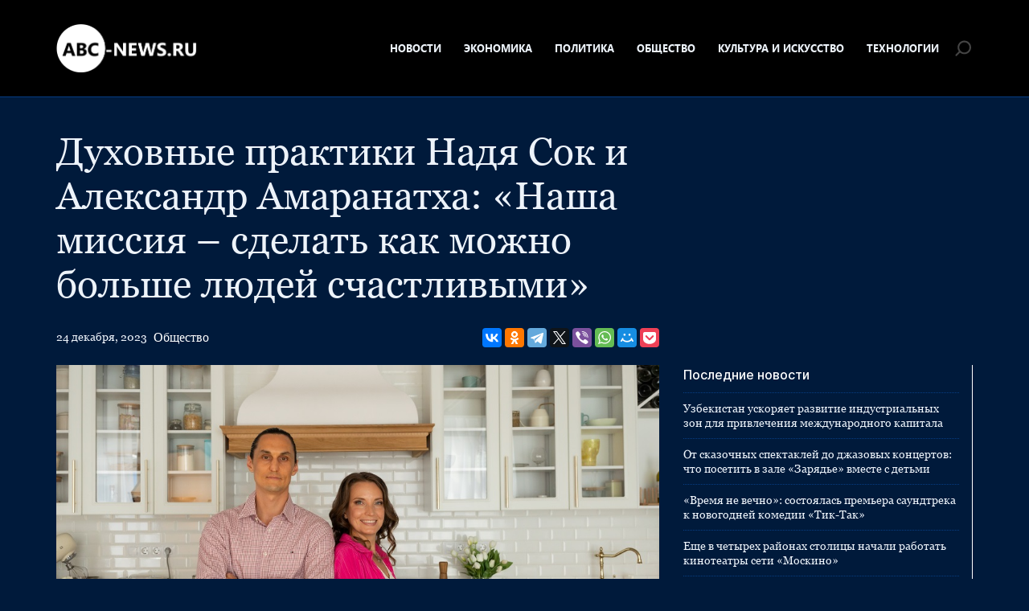

--- FILE ---
content_type: text/html; charset=UTF-8
request_url: https://abc-news.ru/society/duhovnye-praktiki-nadja-sok-i-aleksandr-amaranatha-nasha-missija-sdelat-kak-mozhno-bolshe-ljudej-schastlivymi/
body_size: 11539
content:
<!doctype html>
<html lang="ru-RU">
<head>
	<meta charset="UTF-8">
	<meta name="viewport" content="width=device-width, initial-scale=1">
	<link rel="profile" href="https://gmpg.org/xfn/11">

	<meta name='robots' content='index, follow, max-image-preview:large, max-snippet:-1, max-video-preview:-1' />
	<style>img:is([sizes="auto" i], [sizes^="auto," i]) { contain-intrinsic-size: 3000px 1500px }</style>
	
	<!-- This site is optimized with the Yoast SEO plugin v25.3.1 - https://yoast.com/wordpress/plugins/seo/ -->
	<title>Духовные практики Надя Сок и Александр Амаранатха: «Наша миссия – сделать как можно больше людей счастливыми» - ABC-News.ru</title>
	<link rel="canonical" href="https://abc-news.ru/society/duhovnye-praktiki-nadja-sok-i-aleksandr-amaranatha-nasha-missija-sdelat-kak-mozhno-bolshe-ljudej-schastlivymi/" />
	<meta property="og:locale" content="ru_RU" />
	<meta property="og:type" content="article" />
	<meta property="og:title" content="Духовные практики Надя Сок и Александр Амаранатха: «Наша миссия – сделать как можно больше людей счастливыми» - ABC-News.ru" />
	<meta property="og:description" content="История центра началась 26 октября 2016 года. Название «YOU.GURU» было выбрано не случайно, ведь слова «Ты – мастер» помогают поверить в себя и в то, что каждый из нас способен раскрыть свой потенциал. Сумасшедший ритм современного..." />
	<meta property="og:url" content="https://abc-news.ru/society/duhovnye-praktiki-nadja-sok-i-aleksandr-amaranatha-nasha-missija-sdelat-kak-mozhno-bolshe-ljudej-schastlivymi/" />
	<meta property="og:site_name" content="ABC-News.ru" />
	<meta property="article:published_time" content="2023-12-24T09:00:45+00:00" />
	<meta property="article:modified_time" content="2023-12-24T09:00:46+00:00" />
	<meta property="og:image" content="https://abc-news.ru/wp-content/uploads/2023/12/j5a3257.jpg" />
	<meta property="og:image:width" content="993" />
	<meta property="og:image:height" content="486" />
	<meta property="og:image:type" content="image/jpeg" />
	<meta name="author" content="admin" />
	<meta name="twitter:card" content="summary_large_image" />
	<meta name="twitter:label1" content="Написано автором" />
	<meta name="twitter:data1" content="admin" />
	<meta name="twitter:label2" content="Примерное время для чтения" />
	<meta name="twitter:data2" content="3 минуты" />
	<script type="application/ld+json" class="yoast-schema-graph">{"@context":"https://schema.org","@graph":[{"@type":"Article","@id":"https://abc-news.ru/society/duhovnye-praktiki-nadja-sok-i-aleksandr-amaranatha-nasha-missija-sdelat-kak-mozhno-bolshe-ljudej-schastlivymi/#article","isPartOf":{"@id":"https://abc-news.ru/society/duhovnye-praktiki-nadja-sok-i-aleksandr-amaranatha-nasha-missija-sdelat-kak-mozhno-bolshe-ljudej-schastlivymi/"},"author":{"name":"admin","@id":"https://abc-news.ru/#/schema/person/c30ca61827899837bfffaadb58ee5365"},"headline":"Духовные практики Надя Сок и Александр Амаранатха: «Наша миссия – сделать как можно больше людей счастливыми»","datePublished":"2023-12-24T09:00:45+00:00","dateModified":"2023-12-24T09:00:46+00:00","mainEntityOfPage":{"@id":"https://abc-news.ru/society/duhovnye-praktiki-nadja-sok-i-aleksandr-amaranatha-nasha-missija-sdelat-kak-mozhno-bolshe-ljudej-schastlivymi/"},"wordCount":410,"publisher":{"@id":"https://abc-news.ru/#organization"},"image":{"@id":"https://abc-news.ru/society/duhovnye-praktiki-nadja-sok-i-aleksandr-amaranatha-nasha-missija-sdelat-kak-mozhno-bolshe-ljudej-schastlivymi/#primaryimage"},"thumbnailUrl":"https://abc-news.ru/wp-content/uploads/2023/12/j5a3257.jpg","articleSection":["Общество"],"inLanguage":"ru-RU"},{"@type":"WebPage","@id":"https://abc-news.ru/society/duhovnye-praktiki-nadja-sok-i-aleksandr-amaranatha-nasha-missija-sdelat-kak-mozhno-bolshe-ljudej-schastlivymi/","url":"https://abc-news.ru/society/duhovnye-praktiki-nadja-sok-i-aleksandr-amaranatha-nasha-missija-sdelat-kak-mozhno-bolshe-ljudej-schastlivymi/","name":"Духовные практики Надя Сок и Александр Амаранатха: «Наша миссия – сделать как можно больше людей счастливыми» - ABC-News.ru","isPartOf":{"@id":"https://abc-news.ru/#website"},"primaryImageOfPage":{"@id":"https://abc-news.ru/society/duhovnye-praktiki-nadja-sok-i-aleksandr-amaranatha-nasha-missija-sdelat-kak-mozhno-bolshe-ljudej-schastlivymi/#primaryimage"},"image":{"@id":"https://abc-news.ru/society/duhovnye-praktiki-nadja-sok-i-aleksandr-amaranatha-nasha-missija-sdelat-kak-mozhno-bolshe-ljudej-schastlivymi/#primaryimage"},"thumbnailUrl":"https://abc-news.ru/wp-content/uploads/2023/12/j5a3257.jpg","datePublished":"2023-12-24T09:00:45+00:00","dateModified":"2023-12-24T09:00:46+00:00","breadcrumb":{"@id":"https://abc-news.ru/society/duhovnye-praktiki-nadja-sok-i-aleksandr-amaranatha-nasha-missija-sdelat-kak-mozhno-bolshe-ljudej-schastlivymi/#breadcrumb"},"inLanguage":"ru-RU","potentialAction":[{"@type":"ReadAction","target":["https://abc-news.ru/society/duhovnye-praktiki-nadja-sok-i-aleksandr-amaranatha-nasha-missija-sdelat-kak-mozhno-bolshe-ljudej-schastlivymi/"]}]},{"@type":"ImageObject","inLanguage":"ru-RU","@id":"https://abc-news.ru/society/duhovnye-praktiki-nadja-sok-i-aleksandr-amaranatha-nasha-missija-sdelat-kak-mozhno-bolshe-ljudej-schastlivymi/#primaryimage","url":"https://abc-news.ru/wp-content/uploads/2023/12/j5a3257.jpg","contentUrl":"https://abc-news.ru/wp-content/uploads/2023/12/j5a3257.jpg","width":993,"height":486},{"@type":"BreadcrumbList","@id":"https://abc-news.ru/society/duhovnye-praktiki-nadja-sok-i-aleksandr-amaranatha-nasha-missija-sdelat-kak-mozhno-bolshe-ljudej-schastlivymi/#breadcrumb","itemListElement":[{"@type":"ListItem","position":1,"name":"Главная страница","item":"https://abc-news.ru/"},{"@type":"ListItem","position":2,"name":"Духовные практики Надя Сок и Александр Амаранатха: «Наша миссия – сделать как можно больше людей счастливыми»"}]},{"@type":"WebSite","@id":"https://abc-news.ru/#website","url":"https://abc-news.ru/","name":"ABC-News.ru","description":"Последние новости в России и в Мире","publisher":{"@id":"https://abc-news.ru/#organization"},"potentialAction":[{"@type":"SearchAction","target":{"@type":"EntryPoint","urlTemplate":"https://abc-news.ru/?s={search_term_string}"},"query-input":{"@type":"PropertyValueSpecification","valueRequired":true,"valueName":"search_term_string"}}],"inLanguage":"ru-RU"},{"@type":"Organization","@id":"https://abc-news.ru/#organization","name":"ABC-News.ru","url":"https://abc-news.ru/","logo":{"@type":"ImageObject","inLanguage":"ru-RU","@id":"https://abc-news.ru/#/schema/logo/image/","url":"https://abc-news.ru/wp-content/uploads/2023/09/abclogo.png","contentUrl":"https://abc-news.ru/wp-content/uploads/2023/09/abclogo.png","width":355,"height":122,"caption":"ABC-News.ru"},"image":{"@id":"https://abc-news.ru/#/schema/logo/image/"}},{"@type":"Person","@id":"https://abc-news.ru/#/schema/person/c30ca61827899837bfffaadb58ee5365","name":"admin","image":{"@type":"ImageObject","inLanguage":"ru-RU","@id":"https://abc-news.ru/#/schema/person/image/","url":"https://secure.gravatar.com/avatar/22161283c637c6e77bfae25beb8735157b472bb7ba4fd7d122cd0bc63fcaaefa?s=96&d=mm&r=g","contentUrl":"https://secure.gravatar.com/avatar/22161283c637c6e77bfae25beb8735157b472bb7ba4fd7d122cd0bc63fcaaefa?s=96&d=mm&r=g","caption":"admin"},"url":"https://abc-news.ru/author/admin/"}]}</script>
	<!-- / Yoast SEO plugin. -->


<link rel="alternate" type="application/rss+xml" title="ABC-News.ru &raquo; Лента" href="https://abc-news.ru/feed/" />
<link rel="alternate" type="application/rss+xml" title="ABC-News.ru &raquo; Лента комментариев" href="https://abc-news.ru/comments/feed/" />
<script>
window._wpemojiSettings = {"baseUrl":"https:\/\/s.w.org\/images\/core\/emoji\/15.1.0\/72x72\/","ext":".png","svgUrl":"https:\/\/s.w.org\/images\/core\/emoji\/15.1.0\/svg\/","svgExt":".svg","source":{"concatemoji":"https:\/\/abc-news.ru\/wp-includes\/js\/wp-emoji-release.min.js?ver=6.8.1"}};
/*! This file is auto-generated */
!function(i,n){var o,s,e;function c(e){try{var t={supportTests:e,timestamp:(new Date).valueOf()};sessionStorage.setItem(o,JSON.stringify(t))}catch(e){}}function p(e,t,n){e.clearRect(0,0,e.canvas.width,e.canvas.height),e.fillText(t,0,0);var t=new Uint32Array(e.getImageData(0,0,e.canvas.width,e.canvas.height).data),r=(e.clearRect(0,0,e.canvas.width,e.canvas.height),e.fillText(n,0,0),new Uint32Array(e.getImageData(0,0,e.canvas.width,e.canvas.height).data));return t.every(function(e,t){return e===r[t]})}function u(e,t,n){switch(t){case"flag":return n(e,"\ud83c\udff3\ufe0f\u200d\u26a7\ufe0f","\ud83c\udff3\ufe0f\u200b\u26a7\ufe0f")?!1:!n(e,"\ud83c\uddfa\ud83c\uddf3","\ud83c\uddfa\u200b\ud83c\uddf3")&&!n(e,"\ud83c\udff4\udb40\udc67\udb40\udc62\udb40\udc65\udb40\udc6e\udb40\udc67\udb40\udc7f","\ud83c\udff4\u200b\udb40\udc67\u200b\udb40\udc62\u200b\udb40\udc65\u200b\udb40\udc6e\u200b\udb40\udc67\u200b\udb40\udc7f");case"emoji":return!n(e,"\ud83d\udc26\u200d\ud83d\udd25","\ud83d\udc26\u200b\ud83d\udd25")}return!1}function f(e,t,n){var r="undefined"!=typeof WorkerGlobalScope&&self instanceof WorkerGlobalScope?new OffscreenCanvas(300,150):i.createElement("canvas"),a=r.getContext("2d",{willReadFrequently:!0}),o=(a.textBaseline="top",a.font="600 32px Arial",{});return e.forEach(function(e){o[e]=t(a,e,n)}),o}function t(e){var t=i.createElement("script");t.src=e,t.defer=!0,i.head.appendChild(t)}"undefined"!=typeof Promise&&(o="wpEmojiSettingsSupports",s=["flag","emoji"],n.supports={everything:!0,everythingExceptFlag:!0},e=new Promise(function(e){i.addEventListener("DOMContentLoaded",e,{once:!0})}),new Promise(function(t){var n=function(){try{var e=JSON.parse(sessionStorage.getItem(o));if("object"==typeof e&&"number"==typeof e.timestamp&&(new Date).valueOf()<e.timestamp+604800&&"object"==typeof e.supportTests)return e.supportTests}catch(e){}return null}();if(!n){if("undefined"!=typeof Worker&&"undefined"!=typeof OffscreenCanvas&&"undefined"!=typeof URL&&URL.createObjectURL&&"undefined"!=typeof Blob)try{var e="postMessage("+f.toString()+"("+[JSON.stringify(s),u.toString(),p.toString()].join(",")+"));",r=new Blob([e],{type:"text/javascript"}),a=new Worker(URL.createObjectURL(r),{name:"wpTestEmojiSupports"});return void(a.onmessage=function(e){c(n=e.data),a.terminate(),t(n)})}catch(e){}c(n=f(s,u,p))}t(n)}).then(function(e){for(var t in e)n.supports[t]=e[t],n.supports.everything=n.supports.everything&&n.supports[t],"flag"!==t&&(n.supports.everythingExceptFlag=n.supports.everythingExceptFlag&&n.supports[t]);n.supports.everythingExceptFlag=n.supports.everythingExceptFlag&&!n.supports.flag,n.DOMReady=!1,n.readyCallback=function(){n.DOMReady=!0}}).then(function(){return e}).then(function(){var e;n.supports.everything||(n.readyCallback(),(e=n.source||{}).concatemoji?t(e.concatemoji):e.wpemoji&&e.twemoji&&(t(e.twemoji),t(e.wpemoji)))}))}((window,document),window._wpemojiSettings);
</script>
<style id='wp-emoji-styles-inline-css'>

	img.wp-smiley, img.emoji {
		display: inline !important;
		border: none !important;
		box-shadow: none !important;
		height: 1em !important;
		width: 1em !important;
		margin: 0 0.07em !important;
		vertical-align: -0.1em !important;
		background: none !important;
		padding: 0 !important;
	}
</style>
<link rel='stylesheet' id='wp-block-library-css' href='https://abc-news.ru/wp-includes/css/dist/block-library/style.min.css?ver=6.8.1' media='all' />
<style id='classic-theme-styles-inline-css'>
/*! This file is auto-generated */
.wp-block-button__link{color:#fff;background-color:#32373c;border-radius:9999px;box-shadow:none;text-decoration:none;padding:calc(.667em + 2px) calc(1.333em + 2px);font-size:1.125em}.wp-block-file__button{background:#32373c;color:#fff;text-decoration:none}
</style>
<style id='global-styles-inline-css'>
:root{--wp--preset--aspect-ratio--square: 1;--wp--preset--aspect-ratio--4-3: 4/3;--wp--preset--aspect-ratio--3-4: 3/4;--wp--preset--aspect-ratio--3-2: 3/2;--wp--preset--aspect-ratio--2-3: 2/3;--wp--preset--aspect-ratio--16-9: 16/9;--wp--preset--aspect-ratio--9-16: 9/16;--wp--preset--color--black: #000000;--wp--preset--color--cyan-bluish-gray: #abb8c3;--wp--preset--color--white: #ffffff;--wp--preset--color--pale-pink: #f78da7;--wp--preset--color--vivid-red: #cf2e2e;--wp--preset--color--luminous-vivid-orange: #ff6900;--wp--preset--color--luminous-vivid-amber: #fcb900;--wp--preset--color--light-green-cyan: #7bdcb5;--wp--preset--color--vivid-green-cyan: #00d084;--wp--preset--color--pale-cyan-blue: #8ed1fc;--wp--preset--color--vivid-cyan-blue: #0693e3;--wp--preset--color--vivid-purple: #9b51e0;--wp--preset--gradient--vivid-cyan-blue-to-vivid-purple: linear-gradient(135deg,rgba(6,147,227,1) 0%,rgb(155,81,224) 100%);--wp--preset--gradient--light-green-cyan-to-vivid-green-cyan: linear-gradient(135deg,rgb(122,220,180) 0%,rgb(0,208,130) 100%);--wp--preset--gradient--luminous-vivid-amber-to-luminous-vivid-orange: linear-gradient(135deg,rgba(252,185,0,1) 0%,rgba(255,105,0,1) 100%);--wp--preset--gradient--luminous-vivid-orange-to-vivid-red: linear-gradient(135deg,rgba(255,105,0,1) 0%,rgb(207,46,46) 100%);--wp--preset--gradient--very-light-gray-to-cyan-bluish-gray: linear-gradient(135deg,rgb(238,238,238) 0%,rgb(169,184,195) 100%);--wp--preset--gradient--cool-to-warm-spectrum: linear-gradient(135deg,rgb(74,234,220) 0%,rgb(151,120,209) 20%,rgb(207,42,186) 40%,rgb(238,44,130) 60%,rgb(251,105,98) 80%,rgb(254,248,76) 100%);--wp--preset--gradient--blush-light-purple: linear-gradient(135deg,rgb(255,206,236) 0%,rgb(152,150,240) 100%);--wp--preset--gradient--blush-bordeaux: linear-gradient(135deg,rgb(254,205,165) 0%,rgb(254,45,45) 50%,rgb(107,0,62) 100%);--wp--preset--gradient--luminous-dusk: linear-gradient(135deg,rgb(255,203,112) 0%,rgb(199,81,192) 50%,rgb(65,88,208) 100%);--wp--preset--gradient--pale-ocean: linear-gradient(135deg,rgb(255,245,203) 0%,rgb(182,227,212) 50%,rgb(51,167,181) 100%);--wp--preset--gradient--electric-grass: linear-gradient(135deg,rgb(202,248,128) 0%,rgb(113,206,126) 100%);--wp--preset--gradient--midnight: linear-gradient(135deg,rgb(2,3,129) 0%,rgb(40,116,252) 100%);--wp--preset--font-size--small: 13px;--wp--preset--font-size--medium: 20px;--wp--preset--font-size--large: 36px;--wp--preset--font-size--x-large: 42px;--wp--preset--spacing--20: 0.44rem;--wp--preset--spacing--30: 0.67rem;--wp--preset--spacing--40: 1rem;--wp--preset--spacing--50: 1.5rem;--wp--preset--spacing--60: 2.25rem;--wp--preset--spacing--70: 3.38rem;--wp--preset--spacing--80: 5.06rem;--wp--preset--shadow--natural: 6px 6px 9px rgba(0, 0, 0, 0.2);--wp--preset--shadow--deep: 12px 12px 50px rgba(0, 0, 0, 0.4);--wp--preset--shadow--sharp: 6px 6px 0px rgba(0, 0, 0, 0.2);--wp--preset--shadow--outlined: 6px 6px 0px -3px rgba(255, 255, 255, 1), 6px 6px rgba(0, 0, 0, 1);--wp--preset--shadow--crisp: 6px 6px 0px rgba(0, 0, 0, 1);}:where(.is-layout-flex){gap: 0.5em;}:where(.is-layout-grid){gap: 0.5em;}body .is-layout-flex{display: flex;}.is-layout-flex{flex-wrap: wrap;align-items: center;}.is-layout-flex > :is(*, div){margin: 0;}body .is-layout-grid{display: grid;}.is-layout-grid > :is(*, div){margin: 0;}:where(.wp-block-columns.is-layout-flex){gap: 2em;}:where(.wp-block-columns.is-layout-grid){gap: 2em;}:where(.wp-block-post-template.is-layout-flex){gap: 1.25em;}:where(.wp-block-post-template.is-layout-grid){gap: 1.25em;}.has-black-color{color: var(--wp--preset--color--black) !important;}.has-cyan-bluish-gray-color{color: var(--wp--preset--color--cyan-bluish-gray) !important;}.has-white-color{color: var(--wp--preset--color--white) !important;}.has-pale-pink-color{color: var(--wp--preset--color--pale-pink) !important;}.has-vivid-red-color{color: var(--wp--preset--color--vivid-red) !important;}.has-luminous-vivid-orange-color{color: var(--wp--preset--color--luminous-vivid-orange) !important;}.has-luminous-vivid-amber-color{color: var(--wp--preset--color--luminous-vivid-amber) !important;}.has-light-green-cyan-color{color: var(--wp--preset--color--light-green-cyan) !important;}.has-vivid-green-cyan-color{color: var(--wp--preset--color--vivid-green-cyan) !important;}.has-pale-cyan-blue-color{color: var(--wp--preset--color--pale-cyan-blue) !important;}.has-vivid-cyan-blue-color{color: var(--wp--preset--color--vivid-cyan-blue) !important;}.has-vivid-purple-color{color: var(--wp--preset--color--vivid-purple) !important;}.has-black-background-color{background-color: var(--wp--preset--color--black) !important;}.has-cyan-bluish-gray-background-color{background-color: var(--wp--preset--color--cyan-bluish-gray) !important;}.has-white-background-color{background-color: var(--wp--preset--color--white) !important;}.has-pale-pink-background-color{background-color: var(--wp--preset--color--pale-pink) !important;}.has-vivid-red-background-color{background-color: var(--wp--preset--color--vivid-red) !important;}.has-luminous-vivid-orange-background-color{background-color: var(--wp--preset--color--luminous-vivid-orange) !important;}.has-luminous-vivid-amber-background-color{background-color: var(--wp--preset--color--luminous-vivid-amber) !important;}.has-light-green-cyan-background-color{background-color: var(--wp--preset--color--light-green-cyan) !important;}.has-vivid-green-cyan-background-color{background-color: var(--wp--preset--color--vivid-green-cyan) !important;}.has-pale-cyan-blue-background-color{background-color: var(--wp--preset--color--pale-cyan-blue) !important;}.has-vivid-cyan-blue-background-color{background-color: var(--wp--preset--color--vivid-cyan-blue) !important;}.has-vivid-purple-background-color{background-color: var(--wp--preset--color--vivid-purple) !important;}.has-black-border-color{border-color: var(--wp--preset--color--black) !important;}.has-cyan-bluish-gray-border-color{border-color: var(--wp--preset--color--cyan-bluish-gray) !important;}.has-white-border-color{border-color: var(--wp--preset--color--white) !important;}.has-pale-pink-border-color{border-color: var(--wp--preset--color--pale-pink) !important;}.has-vivid-red-border-color{border-color: var(--wp--preset--color--vivid-red) !important;}.has-luminous-vivid-orange-border-color{border-color: var(--wp--preset--color--luminous-vivid-orange) !important;}.has-luminous-vivid-amber-border-color{border-color: var(--wp--preset--color--luminous-vivid-amber) !important;}.has-light-green-cyan-border-color{border-color: var(--wp--preset--color--light-green-cyan) !important;}.has-vivid-green-cyan-border-color{border-color: var(--wp--preset--color--vivid-green-cyan) !important;}.has-pale-cyan-blue-border-color{border-color: var(--wp--preset--color--pale-cyan-blue) !important;}.has-vivid-cyan-blue-border-color{border-color: var(--wp--preset--color--vivid-cyan-blue) !important;}.has-vivid-purple-border-color{border-color: var(--wp--preset--color--vivid-purple) !important;}.has-vivid-cyan-blue-to-vivid-purple-gradient-background{background: var(--wp--preset--gradient--vivid-cyan-blue-to-vivid-purple) !important;}.has-light-green-cyan-to-vivid-green-cyan-gradient-background{background: var(--wp--preset--gradient--light-green-cyan-to-vivid-green-cyan) !important;}.has-luminous-vivid-amber-to-luminous-vivid-orange-gradient-background{background: var(--wp--preset--gradient--luminous-vivid-amber-to-luminous-vivid-orange) !important;}.has-luminous-vivid-orange-to-vivid-red-gradient-background{background: var(--wp--preset--gradient--luminous-vivid-orange-to-vivid-red) !important;}.has-very-light-gray-to-cyan-bluish-gray-gradient-background{background: var(--wp--preset--gradient--very-light-gray-to-cyan-bluish-gray) !important;}.has-cool-to-warm-spectrum-gradient-background{background: var(--wp--preset--gradient--cool-to-warm-spectrum) !important;}.has-blush-light-purple-gradient-background{background: var(--wp--preset--gradient--blush-light-purple) !important;}.has-blush-bordeaux-gradient-background{background: var(--wp--preset--gradient--blush-bordeaux) !important;}.has-luminous-dusk-gradient-background{background: var(--wp--preset--gradient--luminous-dusk) !important;}.has-pale-ocean-gradient-background{background: var(--wp--preset--gradient--pale-ocean) !important;}.has-electric-grass-gradient-background{background: var(--wp--preset--gradient--electric-grass) !important;}.has-midnight-gradient-background{background: var(--wp--preset--gradient--midnight) !important;}.has-small-font-size{font-size: var(--wp--preset--font-size--small) !important;}.has-medium-font-size{font-size: var(--wp--preset--font-size--medium) !important;}.has-large-font-size{font-size: var(--wp--preset--font-size--large) !important;}.has-x-large-font-size{font-size: var(--wp--preset--font-size--x-large) !important;}
:where(.wp-block-post-template.is-layout-flex){gap: 1.25em;}:where(.wp-block-post-template.is-layout-grid){gap: 1.25em;}
:where(.wp-block-columns.is-layout-flex){gap: 2em;}:where(.wp-block-columns.is-layout-grid){gap: 2em;}
:root :where(.wp-block-pullquote){font-size: 1.5em;line-height: 1.6;}
</style>
<link rel='stylesheet' id='abcnews-style-css' href='https://abc-news.ru/wp-content/themes/abcnews/style.css?ver=1.0.0' media='all' />
<link rel='stylesheet' id='boo-grid-4.6-css' href='https://abc-news.ru/wp-content/themes/abcnews/bootstrap-grid.min.css?ver=1.0.0' media='all' />
<link rel='stylesheet' id='fancybox-css-css' href='https://abc-news.ru/wp-content/themes/abcnews/js/jquery.fancybox.min.css?ver=1.0.0' media='all' />
<script src="https://abc-news.ru/wp-includes/js/jquery/jquery.min.js?ver=3.7.1" id="jquery-core-js"></script>
<script src="https://abc-news.ru/wp-includes/js/jquery/jquery-migrate.min.js?ver=3.4.1" id="jquery-migrate-js"></script>
<link rel="https://api.w.org/" href="https://abc-news.ru/wp-json/" /><link rel="alternate" title="JSON" type="application/json" href="https://abc-news.ru/wp-json/wp/v2/posts/31767" /><link rel="EditURI" type="application/rsd+xml" title="RSD" href="https://abc-news.ru/xmlrpc.php?rsd" />
<meta name="generator" content="WordPress 6.8.1" />
<link rel='shortlink' href='https://abc-news.ru/?p=31767' />
<link rel="alternate" title="oEmbed (JSON)" type="application/json+oembed" href="https://abc-news.ru/wp-json/oembed/1.0/embed?url=https%3A%2F%2Fabc-news.ru%2Fsociety%2Fduhovnye-praktiki-nadja-sok-i-aleksandr-amaranatha-nasha-missija-sdelat-kak-mozhno-bolshe-ljudej-schastlivymi%2F" />
<link rel="alternate" title="oEmbed (XML)" type="text/xml+oembed" href="https://abc-news.ru/wp-json/oembed/1.0/embed?url=https%3A%2F%2Fabc-news.ru%2Fsociety%2Fduhovnye-praktiki-nadja-sok-i-aleksandr-amaranatha-nasha-missija-sdelat-kak-mozhno-bolshe-ljudej-schastlivymi%2F&#038;format=xml" />
<link rel="icon" href="https://abc-news.ru/wp-content/uploads/2023/08/favicon.png" sizes="32x32" />
<link rel="icon" href="https://abc-news.ru/wp-content/uploads/2023/08/favicon.png" sizes="192x192" />
<link rel="apple-touch-icon" href="https://abc-news.ru/wp-content/uploads/2023/08/favicon.png" />
<meta name="msapplication-TileImage" content="https://abc-news.ru/wp-content/uploads/2023/08/favicon.png" />
</head>

<body class="wp-singular post-template-default single single-post postid-31767 single-format-standard wp-custom-logo wp-embed-responsive wp-theme-abcnews">

	
<div id="page" class="site">

<header class="site-header compensate-for-scrollbar d-flex flex-column">
	<div class="menu_header_wrap my-auto">
		<div class="container relative">
			<div class="d-flex align-items-center justify-content-between">
				<div class="site-branding mr-3">
					<a href="https://abc-news.ru/" class="custom-logo-link" rel="home"><img width="355" height="122" src="https://abc-news.ru/wp-content/uploads/2023/09/abclogo.png" class="custom-logo wp-image-31191" alt="ABC-News.ru" decoding="async" /></a>				</div>
				<div class="d-flex align-items-center menu_wrap">
					<div class="menu_inner">
						<div class="d-flex align-items-center">
							<nav>
								<div class="menu-header-container"><ul id="menu-header" class="d-flex"><li id="menu-item-30676" class="menu-item menu-item-type-taxonomy menu-item-object-category menu-item-30676"><a href="https://abc-news.ru/news/">Новости</a></li>
<li id="menu-item-30677" class="menu-item menu-item-type-taxonomy menu-item-object-category menu-item-30677"><a href="https://abc-news.ru/economy/">Экономика</a></li>
<li id="menu-item-30679" class="menu-item menu-item-type-taxonomy menu-item-object-category menu-item-30679"><a href="https://abc-news.ru/politics/">Политика</a></li>
<li id="menu-item-30678" class="menu-item menu-item-type-taxonomy menu-item-object-category current-post-ancestor current-menu-parent current-post-parent menu-item-30678"><a href="https://abc-news.ru/society/">Общество</a></li>
<li id="menu-item-30680" class="menu-item menu-item-type-taxonomy menu-item-object-category menu-item-30680"><a href="https://abc-news.ru/culture-and-art/">Культура и Искусство</a></li>
<li id="menu-item-30681" class="menu-item menu-item-type-taxonomy menu-item-object-category menu-item-30681"><a href="https://abc-news.ru/technologies/">Технологии</a></li>
</ul></div>							</nav>
						</div>
					</div>
					<div class="d-flex align-items-center justify-content-end header_search">
						<div class="search_column">
							<div class="d-flex justify-content-end wrap_search h-100">
    <div class="search_panel">
        <form role="search" method="get" id="searchform" class="searchform d-flex" action="https://abc-news.ru/">
                <input type="text" value="" name="s" id="s" placeholder="Найти" required/>
                <label for="searchsubmit" class="s-submit d-flex align-items-center">
                    <svg width="20" height="19" viewBox="0 0 20 19" fill="none" xmlns="http://www.w3.org/2000/svg"><path id="Vector" d="M6.4084 14.6714L2.59949 18.4803C2.20881 18.871 1.57587 18.871 1.18518 18.4803C0.794494 18.0896 0.794494 17.4567 1.18518 17.066L5.03624 13.2149C4.07021 11.8926 3.50021 10.2628 3.50021 8.49994C3.50021 4.08185 7.08171 0.499756 11.5004 0.499756C15.9191 0.499756 19.5006 4.08126 19.5006 8.49994C19.5006 12.918 15.9191 16.5001 11.5004 16.5001C9.56596 16.5001 7.79243 15.8138 6.40899 14.6708L6.4084 14.6714ZM5.49996 8.50054C5.49996 11.8143 8.18609 14.5004 11.4998 14.5004C14.8135 14.5004 17.4997 11.8143 17.4997 8.50054C17.4997 5.18682 14.8135 2.50069 11.4998 2.50069C8.18609 2.50069 5.49996 5.18682 5.49996 8.50054Z"/></svg>
                    <input type="submit" id="searchsubmit" value="" />
                </label>
        </form>
    </div>
    <div class="s-icon d-flex">
        <svg class="loop-icon" width="20" height="19" viewBox="0 0 20 19" fill="none" xmlns="http://www.w3.org/2000/svg"><path id="Vector" d="M6.4084 14.6714L2.59949 18.4803C2.20881 18.871 1.57587 18.871 1.18518 18.4803C0.794494 18.0896 0.794494 17.4567 1.18518 17.066L5.03624 13.2149C4.07021 11.8926 3.50021 10.2628 3.50021 8.49994C3.50021 4.08185 7.08171 0.499756 11.5004 0.499756C15.9191 0.499756 19.5006 4.08126 19.5006 8.49994C19.5006 12.918 15.9191 16.5001 11.5004 16.5001C9.56596 16.5001 7.79243 15.8138 6.40899 14.6708L6.4084 14.6714ZM5.49996 8.50054C5.49996 11.8143 8.18609 14.5004 11.4998 14.5004C14.8135 14.5004 17.4997 11.8143 17.4997 8.50054C17.4997 5.18682 14.8135 2.50069 11.4998 2.50069C8.18609 2.50069 5.49996 5.18682 5.49996 8.50054Z"></svg>
        <svg class="loop-icon_close" xmlns="http://www.w3.org/2000/svg" width="16" height="16" fill="currentColor" class="bi bi-x-lg" viewBox="0 0 16 16"><path d="M2.146 2.854a.5.5 0 1 1 .708-.708L8 7.293l5.146-5.147a.5.5 0 0 1 .708.708L8.707 8l5.147 5.146a.5.5 0 0 1-.708.708L8 8.707l-5.146 5.147a.5.5 0 0 1-.708-.708L7.293 8 2.146 2.854Z"/>
        </svg>
    </div>
</div>						</div>
						<div class="d-md-none d-block ml-3">
							<div class="burger"><span></span></div>
						</div>
					</div>
				</div>
			</div>
		</div>
	</div>
</header>

<main>
	<div class="container">
		<div class="row">
			<div class="col-lg-8">
									<h1>Духовные практики Надя Сок и Александр Амаранатха: «Наша миссия – сделать как можно больше людей счастливыми»</h1>					<div class="d-flex justify-content-between flex-wrap align-items-center my-3">
						<div class="date_post d-flex align-items-center mr-2">
							<div class="mr-2 my-2">24 декабря, 2023</div>
							<div><a class="cat-name" href="https://abc-news.ru/society/">Общество</a></div>
						</div>
						<div>
							<script src="https://yastatic.net/share2/share.js"></script>
							<div class="ya-share2" data-curtain data-services="vkontakte,facebook,odnoklassniki,telegram,twitter,viber,whatsapp,moimir,pocket"></div>
						</div>
					</div>
							</div>

			<div class="col-lg-8 mb-lg-0 mb-4 mb-md-5">
				<article class="single_post">
											
						
						
						<div class="mb-2">
							<img width="993" height="486" src="https://abc-news.ru/wp-content/uploads/2023/12/j5a3257.jpg" class="attachment-large size-large wp-image-31768 wp-post-image" alt="" decoding="async" fetchpriority="high" />						</div>
						
						<div class="content_acticle">
							
<p>История центра началась 26 октября 2016 года. Название «YOU.GURU» было выбрано не случайно, ведь слова «Ты – мастер» помогают поверить в себя и в то, что каждый из нас способен раскрыть свой потенциал.</p>



<p>Сумасшедший ритм современного мира очень часто отнимает силы, энергию и интерес к жизни. Болезни, апатия, хроническая усталость, неправильное питание, неумение слышать себя и свой организм – лишь малая часть проблем, с которыми сталкивается современный человек.</p>



<p>Духовные практики, создатели авторских программ и основатели Центра комплексного развития человека YOU.GURU Надя Сок и Александр Амаранатха с помощью своих программ и практик не первый год помогают людям по всему миру изменить качество своей жизни.</p>



<p><strong>Физическое, ментальное, духовное – комплексный подход к познанию самого себя</strong></p>



<p>Все направления центра нацелены на качественное улучшение жизни человека: повышение уровня энергии, здоровое тело, личностный рост, познание своей истинной природы.</p>



<p><strong>«Школа Рейки» Нади Сок </strong>– это божественная, исцеляющая энергия на физическом, ментальном, кармическом и эмоциональном уровнях. В основе практики лежит техника исцеления прикосновением рук.</p>



<p>Практики Рейки могут помочь в физическом исцелении от любых болезней, способствуют укреплению позвоночника, костей. Приводят в порядок эмоциональный фон, устраняя страхи, панические атаки, а также стрессовое состояние. Вы сможете наполнить гармонией и любовью не только свою жизнь, но и мир вокруг.</p>



<p><strong>«Арт-Хилинг» Нади Сок </strong>– это исцеление с помощью потокового творчества, которое напрямую связано с нашим подсознанием и помогает проработать все негативные программы, ставшие преградами на пути к личностному, профессиональному и финансовому росту.</p>



<p>Арт-хилинг поможет вам обрести внутреннюю гармонию, ясно понять свои истинные желания, а также раскроет способности к целительству.</p>



<p><strong>«Энергетический силовик» Александра Амаранатхи</strong> — это мощный комплекс техник двух традиций жесткого Даосского Цигун «Железная Рубашка» и практик традиции Казачьего Спаса. Данная техника позволяет самосовершенствоваться внешне и внутренне одновременно – это крепкое и здоровое тело, а также наполнение мощной энергией. Направление «Энергетический силовик» поможет обрести силу тела и духа.</p>



<p><strong>«Алхимия питания» Нади Сок и Александра Амаранатхи</strong> — это авторская система оздоровления организма, помогающая оздоровить человека, сформировать полезные пищевые привычки, а также прийти к комфортному весу, красоте и молодости методами, которые доступны каждому.</p>



<p><strong>А в школе «Амара-йог</strong><strong>а» с Александром Амаранатхой</strong> вы познакомитесь с комплексом медитативных и энергетических практик, научитесь восстанавливать энергию, расслабляться и снимать стресс. Это система комплексного развития человека, затрагивающая все уровни – Питание, Тело, Дыхание, Энергия, Внимание.</p>



<p>«Наша миссия сейчас – служить этому миру, делать все от нас зависящее, чтобы избавить от страданий как можно больше людей, помочь им обрести настоящее счастье, спокойствие и познать свою истинную природу» – делятся духовные практики Надя Сок и Александр Амаранатха.</p>
						</div>
								
											
				</article>
			</div>
			<div class="col-lg-4">
				
<aside id="secondary" class="widget-area">
			<div class="side_bar">
			<div class="side_bar_title">Последние новости</div>
			<ul>
			        				<li>
    					<a href="https://abc-news.ru/news/uzbekistan-uskorjaet-razvitie-industrialnyh-zon-dlja-privlechenija-mezhdunarodnogo-kapitala/" class="d-block">
    						Узбекистан ускоряет развитие индустриальных зон для привлечения международного капитала    					</a>
    				</li>
    			    				<li>
    					<a href="https://abc-news.ru/society/ot-skazochnyh-spektaklej-do-dzhazovyh-koncertov-chto-posetit-v-zale-zarjade-vmeste-s-detmi/" class="d-block">
    						От сказочных спектаклей до джазовых концертов: что посетить в зале «Зарядье» вместе с детьми    					</a>
    				</li>
    			    				<li>
    					<a href="https://abc-news.ru/society/vremja-ne-vechno-sostojalas-premera-saundtreka-k-novogodnej-komedii-tik-tak/" class="d-block">
    						«Время не вечно»: состоялась премьера саундтрека к новогодней комедии «Тик-Так»    					</a>
    				</li>
    			    				<li>
    					<a href="https://abc-news.ru/society/eshhe-v-chetyreh-rajonah-stolicy-nachali-rabotat-kinoteatry-seti-moskino/" class="d-block">
    						Еще в четырех районах столицы начали работать кинотеатры сети «Москино»    					</a>
    				</li>
    			    				<li>
    					<a href="https://abc-news.ru/society/fabrika-podarkov-kakie-tovary-mozhno-najti-v-zimnih-art-pavilonah-sdelano-v-moskve/" class="d-block">
    						Фабрика подарков: какие товары можно найти в зимних арт-павильонах «Сделано в Москве»    					</a>
    				</li>
    			    				<li>
    					<a href="https://abc-news.ru/society/katki-v-moskovskih-parkah-nachali-prinimat-pervyh-posetitelej/" class="d-block">
    						Катки в московских парках начали принимать первых посетителей    					</a>
    				</li>
    			    				<li>
    					<a href="https://abc-news.ru/society/moskovskij-klaster-videoigr-i-animacii-otmetili-nacionalnoj-premiej/" class="d-block">
    						Московский кластер видеоигр и анимации отметили национальной премией    					</a>
    				</li>
    			    				<li>
    					<a href="https://abc-news.ru/society/festival-puteshestvie-v-rozhdestvo-projdet-na-35-ploshhadkah-po-vsej-moskve/" class="d-block">
    						Фестиваль «Путешествие в Рождество» пройдет на 35 площадках по всей Москве    					</a>
    				</li>
    			    				<li>
    					<a href="https://abc-news.ru/society/20-let-podderzhki-kak-moskovskij-venchurnyj-fond-pomogaet-biznesu-privlekat-investicii/" class="d-block">
    						20 лет поддержки: как Московский венчурный фонд помогает бизнесу привлекать инвестиции    					</a>
    				</li>
    			    				<li>
    					<a href="https://abc-news.ru/culture-and-art/nansha-v-guanchzhou-stanovitsja-centrom-kulturnogo-performansa-rajona-bolshogo-zaliva/" class="d-block">
    						Наньша в Гуанчжоу становится центром культурного перформанса района Большого залива    					</a>
    				</li>
    						</ul>
		</div>
				
	<section id="search-2" class="widget widget_search"><div class="d-flex justify-content-end wrap_search h-100">
    <div class="search_panel">
        <form role="search" method="get" id="searchform" class="searchform d-flex" action="https://abc-news.ru/">
                <input type="text" value="" name="s" id="s" placeholder="Найти" required/>
                <label for="searchsubmit" class="s-submit d-flex align-items-center">
                    <svg width="20" height="19" viewBox="0 0 20 19" fill="none" xmlns="http://www.w3.org/2000/svg"><path id="Vector" d="M6.4084 14.6714L2.59949 18.4803C2.20881 18.871 1.57587 18.871 1.18518 18.4803C0.794494 18.0896 0.794494 17.4567 1.18518 17.066L5.03624 13.2149C4.07021 11.8926 3.50021 10.2628 3.50021 8.49994C3.50021 4.08185 7.08171 0.499756 11.5004 0.499756C15.9191 0.499756 19.5006 4.08126 19.5006 8.49994C19.5006 12.918 15.9191 16.5001 11.5004 16.5001C9.56596 16.5001 7.79243 15.8138 6.40899 14.6708L6.4084 14.6714ZM5.49996 8.50054C5.49996 11.8143 8.18609 14.5004 11.4998 14.5004C14.8135 14.5004 17.4997 11.8143 17.4997 8.50054C17.4997 5.18682 14.8135 2.50069 11.4998 2.50069C8.18609 2.50069 5.49996 5.18682 5.49996 8.50054Z"/></svg>
                    <input type="submit" id="searchsubmit" value="" />
                </label>
        </form>
    </div>
    <div class="s-icon d-flex">
        <svg class="loop-icon" width="20" height="19" viewBox="0 0 20 19" fill="none" xmlns="http://www.w3.org/2000/svg"><path id="Vector" d="M6.4084 14.6714L2.59949 18.4803C2.20881 18.871 1.57587 18.871 1.18518 18.4803C0.794494 18.0896 0.794494 17.4567 1.18518 17.066L5.03624 13.2149C4.07021 11.8926 3.50021 10.2628 3.50021 8.49994C3.50021 4.08185 7.08171 0.499756 11.5004 0.499756C15.9191 0.499756 19.5006 4.08126 19.5006 8.49994C19.5006 12.918 15.9191 16.5001 11.5004 16.5001C9.56596 16.5001 7.79243 15.8138 6.40899 14.6708L6.4084 14.6714ZM5.49996 8.50054C5.49996 11.8143 8.18609 14.5004 11.4998 14.5004C14.8135 14.5004 17.4997 11.8143 17.4997 8.50054C17.4997 5.18682 14.8135 2.50069 11.4998 2.50069C8.18609 2.50069 5.49996 5.18682 5.49996 8.50054Z"></svg>
        <svg class="loop-icon_close" xmlns="http://www.w3.org/2000/svg" width="16" height="16" fill="currentColor" class="bi bi-x-lg" viewBox="0 0 16 16"><path d="M2.146 2.854a.5.5 0 1 1 .708-.708L8 7.293l5.146-5.147a.5.5 0 0 1 .708.708L8.707 8l5.147 5.146a.5.5 0 0 1-.708.708L8 8.707l-5.146 5.147a.5.5 0 0 1-.708-.708L7.293 8 2.146 2.854Z"/>
        </svg>
    </div>
</div></section></aside>
			</div>
		</div>
			<div class="other_posts">
		<hr>
	    
	    	    	<div class="side_bar_title mb-4 mt-4">Другие новости</div>
	    	<div class="last_news my-0">
	            
<div class="wrap_news">
    <a href="https://abc-news.ru/news/4712421/" class="thumbnail_news_link">
    	<div class="thumbnail_news">
    		    			<img src="https://abc-news.ru/wp-content/themes/abcnews/img/no-img.jpg">
    		    	</div>
    </a>
    <div class="wrap_title_news">
		<a href="https://abc-news.ru/news/4712421/" class="title_news">
			Конгресс США впервые принял закон, проигнорировав вето Обамы		</a>
	</div>
</div>
<div class="wrap_news">
    <a href="https://abc-news.ru/news/5115992/" class="thumbnail_news_link">
    	<div class="thumbnail_news">
    		    			<img src="https://abc-news.ru/wp-content/themes/abcnews/img/no-img.jpg">
    		    	</div>
    </a>
    <div class="wrap_title_news">
		<a href="https://abc-news.ru/news/5115992/" class="title_news">
			Русская Кардашьян вновь вскружила головы поклонникам		</a>
	</div>
</div>
<div class="wrap_news">
    <a href="https://abc-news.ru/news/4447079/" class="thumbnail_news_link">
    	<div class="thumbnail_news">
    		    			<img src="https://abc-news.ru/wp-content/themes/abcnews/img/no-img.jpg">
    		    	</div>
    </a>
    <div class="wrap_title_news">
		<a href="https://abc-news.ru/news/4447079/" class="title_news">
			Путин: НАТО воевало бы с Россией до последнего финского солдата		</a>
	</div>
</div>
<div class="wrap_news">
    <a href="https://abc-news.ru/news/4585409/" class="thumbnail_news_link">
    	<div class="thumbnail_news">
    		    			<img src="https://abc-news.ru/wp-content/themes/abcnews/img/no-img.jpg">
    		    	</div>
    </a>
    <div class="wrap_title_news">
		<a href="https://abc-news.ru/news/4585409/" class="title_news">
			Медведев выдал новую громкую фразу		</a>
	</div>
</div>	            	        </div>
	        </div>
	</div>
</main>


	<footer id="colophon" class="site-footer">
		<div class="container">
			<div class="d-flex flex-md-nowrap flex-wrap justify-content-md-between justify-content-center align-items-center">
				<div class="mr-md-3">
					<div class="site-branding mr-3">
						<a href="https://abc-news.ru/" class="custom-logo-link" rel="home"><img width="355" height="122" src="https://abc-news.ru/wp-content/uploads/2023/09/abclogo.png" class="custom-logo wp-image-31191" alt="ABC-News.ru" decoding="async" /></a>					</div>
				</div>
				<nav>
					<div class="menu-footer-container"><ul id="menu-footer" class="footer_menu d-md-flex d-none flex-wrap justify-content-md-end justify-content-center"><li id="menu-item-31194" class="menu-item menu-item-type-taxonomy menu-item-object-category menu-item-31194"><a href="https://abc-news.ru/culture-and-art/">Культура и Искусство</a></li>
<li id="menu-item-31195" class="menu-item menu-item-type-taxonomy menu-item-object-category menu-item-31195"><a href="https://abc-news.ru/news/">Новости</a></li>
<li id="menu-item-31196" class="menu-item menu-item-type-taxonomy menu-item-object-category current-post-ancestor current-menu-parent current-post-parent menu-item-31196"><a href="https://abc-news.ru/society/">Общество</a></li>
<li id="menu-item-31197" class="menu-item menu-item-type-taxonomy menu-item-object-category menu-item-31197"><a href="https://abc-news.ru/politics/">Политика</a></li>
<li id="menu-item-31198" class="menu-item menu-item-type-taxonomy menu-item-object-category menu-item-31198"><a href="https://abc-news.ru/technologies/">Технологии</a></li>
<li id="menu-item-31199" class="menu-item menu-item-type-taxonomy menu-item-object-category menu-item-31199"><a href="https://abc-news.ru/economy/">Экономика</a></li>
<li id="menu-item-31193" class="menu-item menu-item-type-post_type menu-item-object-page menu-item-31193"><a href="https://abc-news.ru/kontakty/">Контакты</a></li>
</ul></div>					<div class="menu-footer-container"><ul id="menu-footer-1" class="footer_menu d-md-none d-flex flex-wrap justify-content-md-end justify-content-center"><li class="menu-item menu-item-type-taxonomy menu-item-object-category menu-item-31194"><a href="https://abc-news.ru/culture-and-art/">Культура и Искусство</a></li>
<li class="menu-item menu-item-type-taxonomy menu-item-object-category menu-item-31195"><a href="https://abc-news.ru/news/">Новости</a></li>
<li class="menu-item menu-item-type-taxonomy menu-item-object-category current-post-ancestor current-menu-parent current-post-parent menu-item-31196"><a href="https://abc-news.ru/society/">Общество</a></li>
<li class="menu-item menu-item-type-taxonomy menu-item-object-category menu-item-31197"><a href="https://abc-news.ru/politics/">Политика</a></li>
<li class="menu-item menu-item-type-taxonomy menu-item-object-category menu-item-31198"><a href="https://abc-news.ru/technologies/">Технологии</a></li>
<li class="menu-item menu-item-type-taxonomy menu-item-object-category menu-item-31199"><a href="https://abc-news.ru/economy/">Экономика</a></li>
<li class="menu-item menu-item-type-post_type menu-item-object-page menu-item-31193"><a href="https://abc-news.ru/kontakty/">Контакты</a></li>
</ul></div>				</nav>
			</div>
			<hr>
			<div class="d-flex justify-content-md-between justify-content-center align-items-center mx-n2">
				<div class="m-2">
					<p class="my-0">Последние новости в России и в Мире</p>
				</div>
				<div class="m-2">
					<p class="my-0">© 2026 Все права защищены</p>
				</div>
			</div>
		</div>
	</footer>



</div>

<script type="speculationrules">
{"prefetch":[{"source":"document","where":{"and":[{"href_matches":"\/*"},{"not":{"href_matches":["\/wp-*.php","\/wp-admin\/*","\/wp-content\/uploads\/*","\/wp-content\/*","\/wp-content\/plugins\/*","\/wp-content\/themes\/abcnews\/*","\/*\\?(.+)"]}},{"not":{"selector_matches":"a[rel~=\"nofollow\"]"}},{"not":{"selector_matches":".no-prefetch, .no-prefetch a"}}]},"eagerness":"conservative"}]}
</script>
<script src="https://abc-news.ru/wp-content/themes/abcnews/js/jquery.fancybox.min.js?ver=1.0.0" id="fancybox-js-js"></script>
<script src="https://abc-news.ru/wp-content/themes/abcnews/js/ajax_loadmore.js?ver=1.0.0" id="ajax_loadmore-js-js"></script>
<script src="https://abc-news.ru/wp-content/themes/abcnews/js/custom.js?ver=1.0.0" id="custom-js-js"></script>

</body>
</html>


--- FILE ---
content_type: application/javascript; charset=utf-8
request_url: https://abc-news.ru/wp-content/themes/abcnews/js/custom.js?ver=1.0.0
body_size: 594
content:
jQuery(document).ready(function($){
	//search
	$(".s-icon").click(function(){
	    $("body").toggleClass("s-active");
	});


	//menu
	$(function () {
	    $('.burger').click(function(evt) {
	    evt.stopPropagation(); //stops the document click action
	        $('body').toggleClass('menu--open');
	        $('body').removeClass('s-active');
	    });
	    $(document).click(function() {
	        $('body').removeClass('menu--open'); //make all inactive
	    });
	});

	//function is link the image ?
    function isImgLink(url) {
        if(typeof url !== 'string') return false;
        return(url.match(/^http[^\?]*.(jpg|jpeg|gif|png|tiff|bmp)(\?(.*))?$/gmi) != null);
    }
    // console.log(isImgLink('https://example.com/img.jpg')); // true
    // console.log(isImgLink('https://example.com/any-route?param=not-img-file.jpg')); // false
    // console.log(isImgLink('https://example.com/img.jpg?param=123')); // true

    //wp gutenberg gallery
    $('.wp-block-gallery figure a, .wp-block-image a').each(function() { 
        var linkHref = $(this).attr('href'); //get href 
        //if href is link img then attr fancybox
        if(isImgLink(linkHref)){
           $(this).attr('data-fancybox', 'images');
        }
    });
    //adaptive frame
    $(document).ready(function() {
	    $('iframe, object, embed').each(function() {
	        $(this).wrap('<div class="wp-block-embed__wrapper"></div>');
	    });
	});

	//scroll
	function updateScroll() {
		if ($(window).scrollTop() >= 100) {
			$("header").addClass('scrolled');
		} else {
			$("header").removeClass("scrolled");
		}
	}
	$(function() {
		$(window).scroll(updateScroll);
		updateScroll();
	});


});

